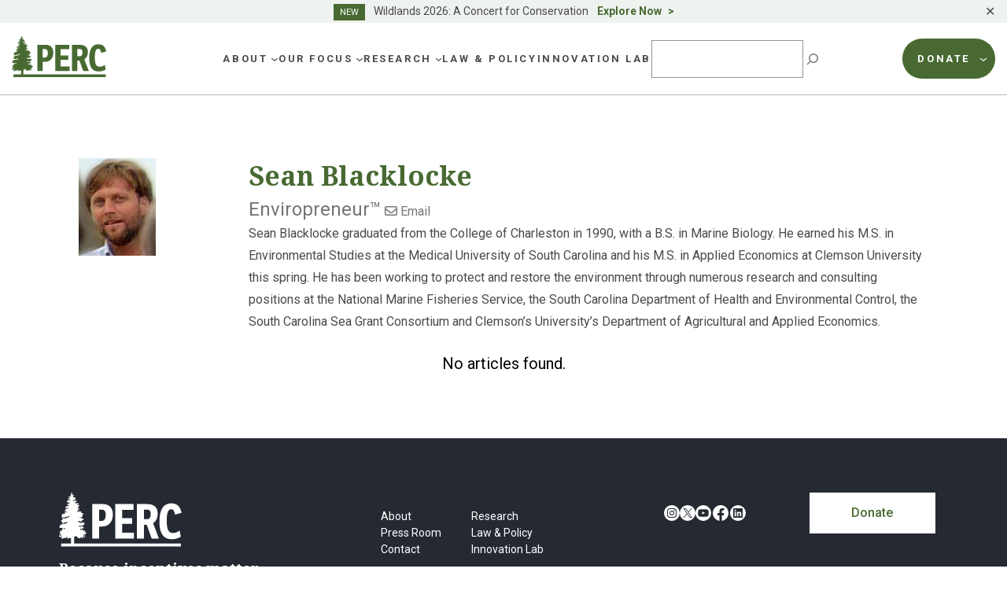

--- FILE ---
content_type: image/svg+xml
request_url: https://perc.org/wp-content/themes/perc/images/icon-forest.svg
body_size: -71
content:
<svg width="24" height="21" viewBox="0 0 24 21" fill="none" xmlns="http://www.w3.org/2000/svg">
<path d="M1.34277 18.9337C3.23571 17.4198 7.18999 16.6675 10.5486 16.8199C13.4239 16.9504 15.741 17.4509 17.5871 17.8861C18.8252 18.1783 21.3948 18.6975 22.7295 18.141" stroke="#486A32" stroke-linecap="round" stroke-linejoin="round"/>
<path d="M9.10471 11.0254L6.26063 3.47766L3.41966 11.0938L4.17122 11.1L1.96643 17.3888" stroke="#486A32" stroke-linecap="round" stroke-linejoin="round"/>
<path d="M21.7253 17.3887L19.4238 10.9818L20.1878 10.9725L17.3001 3.232L15.4477 8.43897L12.6691 1L7.99133 14.1371L8.87075 14.1433L7.89465 16.8012" stroke="#486A32" stroke-linecap="round" stroke-linejoin="round"/>
<path d="M3.88153 20C3.88153 20 6.8067 17.8674 11.2974 18.5016" stroke="#486A32" stroke-linecap="round" stroke-linejoin="round"/>
</svg>
